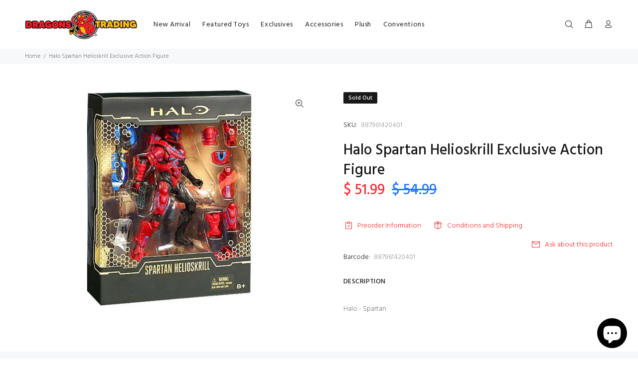

--- FILE ---
content_type: text/javascript; charset=utf-8
request_url: https://www.dragonstrading.com/products/halo-spartan-helioskrill-exclusive-action-figure.js
body_size: 276
content:
{"id":4488760983665,"title":"Halo Spartan Helioskrill Exclusive Action Figure","handle":"halo-spartan-helioskrill-exclusive-action-figure","description":"\u003cp\u003eHalo - Spartan\u003c\/p\u003e","published_at":"2020-05-19T15:34:50-07:00","created_at":"2020-05-19T15:34:50-07:00","vendor":"Dragons Trading","type":"","tags":["exclusives","figures","Games"],"price":5199,"price_min":5199,"price_max":5199,"available":false,"price_varies":false,"compare_at_price":5499,"compare_at_price_min":5499,"compare_at_price_max":5499,"compare_at_price_varies":false,"variants":[{"id":31715475619953,"title":"Default Title","option1":"Default Title","option2":null,"option3":null,"sku":"887961420401","requires_shipping":true,"taxable":true,"featured_image":null,"available":false,"name":"Halo Spartan Helioskrill Exclusive Action Figure","public_title":null,"options":["Default Title"],"price":5199,"weight":907,"compare_at_price":5499,"inventory_quantity":0,"inventory_management":"shopify","inventory_policy":"deny","barcode":"887961420401","requires_selling_plan":false,"selling_plan_allocations":[]}],"images":["\/\/cdn.shopify.com\/s\/files\/1\/0973\/0376\/products\/apijsr3t6__66242.1474556306.jpg?v=1623886232"],"featured_image":"\/\/cdn.shopify.com\/s\/files\/1\/0973\/0376\/products\/apijsr3t6__66242.1474556306.jpg?v=1623886232","options":[{"name":"Title","position":1,"values":["Default Title"]}],"url":"\/products\/halo-spartan-helioskrill-exclusive-action-figure","media":[{"alt":"Halo Spartan Helioskrill Exclusive Action Figure - [barcode] - Dragons Trading","id":6779000160369,"position":1,"preview_image":{"aspect_ratio":1.333,"height":1281,"width":1708,"src":"https:\/\/cdn.shopify.com\/s\/files\/1\/0973\/0376\/products\/apijsr3t6__66242.1474556306.jpg?v=1623886232"},"aspect_ratio":1.333,"height":1281,"media_type":"image","src":"https:\/\/cdn.shopify.com\/s\/files\/1\/0973\/0376\/products\/apijsr3t6__66242.1474556306.jpg?v=1623886232","width":1708}],"requires_selling_plan":false,"selling_plan_groups":[]}